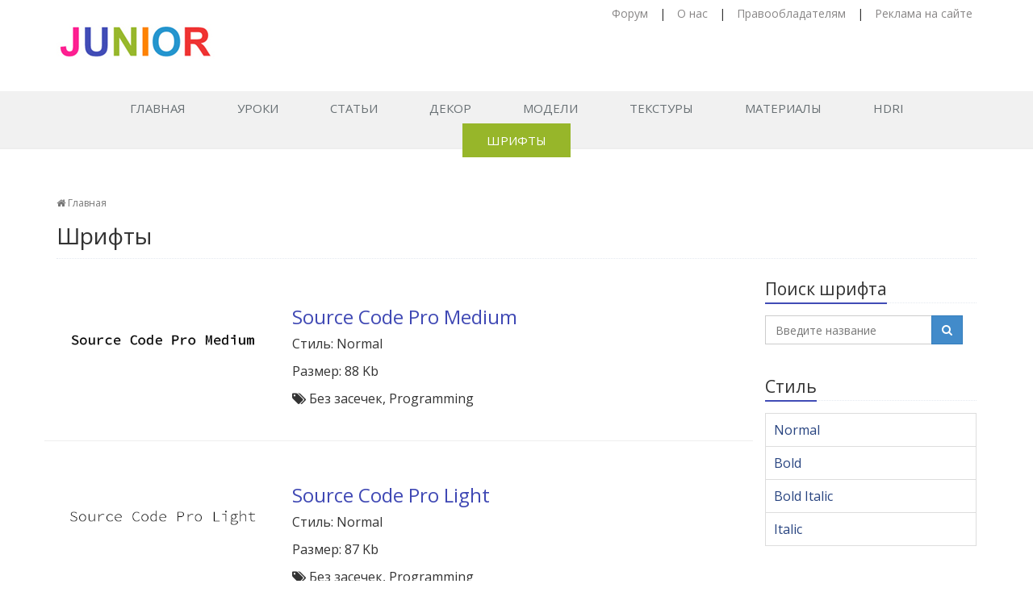

--- FILE ---
content_type: text/html; charset=UTF-8
request_url: https://junior3d.ru/fonts/?page=16
body_size: 6229
content:
<!DOCTYPE html>
<html lang="ru-RU">
<!--[if IE 7]><html class="ie7"><![endif]-->
<!--[if IE 8]><html class="ie8"><![endif]-->
<!--[if IE 9]><html class="ie9"><![endif]-->
<head>
	<link rel="stylesheet" type="text/css" href="/wp-content/themes/3d/assets/plugins/bootstrap/css/bootstrap.min.css" />
<link rel="stylesheet" type="text/css" href="/wp-content/themes/3d/assets/css/style.css" />
<link rel="stylesheet" type="text/css" href="/wp-content/themes/3d/assets/plugins/font-awesome/css/font-awesome.min.css" />
<link rel="stylesheet" type="text/css" href="/wp-content/themes/3d/assets/css/pages/blog_magazine.css" />
<link rel="stylesheet" type="text/css" href="/wp-content/themes/3d/assets/css/pages/blog.css" />
<link rel="stylesheet" type="text/css" href="/wp-content/themes/3d/assets/css/pages/page_404_error.css" />
<link rel="stylesheet" type="text/css" href="/wp-content/themes/3d/style.css" />
<script type="text/javascript" src="/fonts/assets/a72f4c3/jquery.min.js"></script>
<script type="text/javascript" src="/fonts/assets/a72f4c3/jui/js/jquery-ui.min.js"></script>
<script type="text/javascript" src="/fonts/bootstrap/js/bootstrap.js"></script>
<script type="text/javascript" src="/fonts/js/jquery.raty-fa.js"></script>
<script type="text/javascript" src="/fonts/js/back-to-top.js"></script>
<script type="text/javascript" src="/fonts/js/custom.js"></script>
<title>Большая онлайн библиотека шрифтов — Junior3d.ru</title>

	<!-- Meta -->
    <meta charset="UTF-8">
    <meta name="viewport" content="width=device-width, initial-scale=1">

    <!-- Favicon -->
    <link href="/favicon.ico" rel="icon" type="image/x-icon"/>
    <link href="/favicon.ico" rel="shortcut icon" type="image/x-icon"/>

    <meta name="description" content="В нашей коллекции можно скачать бесплатно больше 9000 шрифтов. Для удобной навигации шрифты разбиты по тегам, авторам и стилям">

		<meta name="robots" content="noindex">
	
	
	

	    <script src='https://www.google.com/recaptcha/api.js'></script>

<!-- Yandex.RTB -->
<script>window.yaContextCb=window.yaContextCb||[]</script>
<script src="https://yandex.ru/ads/system/context.js" async></script>
</head>

<body class="home">
	<div class="wrapper">
		
<div class="header header-v4 header-sticky">
    <div class="topbar-v1">
        <div class="container">
            <div class="row">
                <div class="col-md-6 logo"><a href="/" title="Лого junior3d.ru"> <img id="logo-header"
                                                                                      src="/wp-content/themes/3d/assets/images/logo-bun.jpg"
                                                                                      alt="junior3d.ru"> </a></div>
                <nav class="col-md-6 text-right top-menu">
                    <ul class="list-inline top-v1-data">
                        <li><a href="http://forum.junior3d.ru/" title="Наш форум" target="_blank"> Форум </a></li>
                        <li>|</li>
                        <li><a href="/about-us.html" title="О сайте"> О нас </a></li>
                        <li>|</li>
                        <li><a href="/dljaPravoobladatelej.html" title="Права на контент"> Правообладателям </a></li>
                        <li>|</li>
                        <li><a href="/reklamaNaSajte.html" title="Купить рекламу на сайте"> Реклама на сайте </a></li>
                    </ul>
                </nav>
            </div>
        </div>
    </div>

    <div class="navbar navbar-default mega-menu" role="navigation">
        <div class="container">
            <div class="navbar-header">
                <button type="button" class="navbar-toggle cc-keyColor" data-toggle="collapse"
                        data-target=".navbar-responsive-collapse"><span class="sr-only">Навигация</span> <span
                            class="fa fa-bars"></span></button>
                <a href="" rel="home"> </a></div>
            <div class="collapse navbar-collapse navbar-responsive-collapse">
                <ul id="menu-top_main_menu" class="nav navbar-nav">
                    <li class="header-main menu-item menu-item-type-custom menu-item-object-custom">
                        <a href="/">Главная</a></li>
                    <li class="header-lesson menu-item menu-item-type-taxonomy menu-item-object-category"><a
                                title="Перейти к урокам" href="/lessons.html">Уроки</a></li>

                    <li class="header-article menu-item menu-item-type-taxonomy menu-item-object-category"><a
                                href="/article.html">Статьи</a></li>
                    <li class="header-video menu-item menu-item-type-custom menu-item-object-custom"><a
                                title="Декор и интерьер" href="/dekor.html">Декор</a></li>
                    <li class="header-models menu-item menu-item-type-post_type menu-item-object-page"><a
                                title="Модели для 3D-max" href="/models.html">Модели</a></li>
                    <li class="header-texture menu-item menu-item-type-post_type menu-item-object-page"><a
                                href="/texture.html">Текстуры</a></li>
                    <li class="header-materials menu-item menu-item-type-post_type menu-item-object-page"><a
                                title="Материалы для 3d max" href="/materials.html">Материалы</a></li>
                    <li class="header-hdri menu-item menu-item-type-post_type menu-item-object-page"><a
                                title="HDRI карты" href="/HDRI.html">HDRI</a></li>
                    <li class="header-video menu-item menu-item-type-taxonomy menu-item-object-category current-menu-item current_page_item active"><a
                                title="Коллеция шрифтов" href="/fonts/">Шрифты</a></li>

                </ul>
            </div>
        </div>
    </div>
</div>

        <div class="content">
		<main class="container">
    <div class="headline">
        <nav class="breadcrumbs">
            <ul class="breadcrumb">
                <li class="level-1 top"><a href="/"><i class="fa fa-home"></i> Главная</a></li>
            </ul>
        </nav>

        <h1>Шрифты</h1>
    </div>



    <div class="row list-posts"><div class="col-md-9 md-margin-bottom-40" data-role="lazyload">


		    <div id="yw0" class="list-view">

<div class="items">


<a href="/fonts/source-code-pro-medium.html" class="post-block" title="Шрифт Source Code Pro Medium">
    <div class="row thumbnail-style">

        <div class="col-md-4">
            <img width="300" height="119" src="/fonts/cdn/5/26/1601706024yj.png" alt="Шрифт Source Code Pro Medium">
        </div>

        <div class="col-md-8">
            <div class="main-header">
                Source Code Pro Medium            </div>

            <p>Стиль: Normal</p>
            <p>Размер: 88 Kb</p>

            <p><i class="fa fa-tags"></i> Без засечек, Programming</p>
        </div>



    </div>
</a>

<a href="/fonts/source-code-pro-light.html" class="post-block" title="Шрифт Source Code Pro Light">
    <div class="row thumbnail-style">

        <div class="col-md-4">
            <img width="300" height="119" src="/fonts/cdn/1/09/16017060243a.png" alt="Шрифт Source Code Pro Light">
        </div>

        <div class="col-md-8">
            <div class="main-header">
                Source Code Pro Light            </div>

            <p>Стиль: Normal</p>
            <p>Размер: 87 Kb</p>

            <p><i class="fa fa-tags"></i> Без засечек, Programming</p>
        </div>



    </div>
</a>

<a href="/fonts/source-code-pro-extralight.html" class="post-block" title="Шрифт Source Code Pro ExtraLight">
    <div class="row thumbnail-style">

        <div class="col-md-4">
            <img width="300" height="119" src="/fonts/cdn/4/19/1601706024fv.png" alt="Шрифт Source Code Pro ExtraLight">
        </div>

        <div class="col-md-8">
            <div class="main-header">
                Source Code Pro ExtraLight            </div>

            <p>Стиль: Normal</p>
            <p>Размер: 84 Kb</p>

            <p><i class="fa fa-tags"></i> Без засечек, Programming</p>
        </div>



    </div>
</a>

<a href="/fonts/source-code-pro-bold.html" class="post-block" title="Шрифт Source Code Pro Bold">
    <div class="row thumbnail-style">

        <div class="col-md-4">
            <img width="300" height="119" src="/fonts/cdn/8/38/16017060230z.png" alt="Шрифт Source Code Pro Bold">
        </div>

        <div class="col-md-8">
            <div class="main-header">
                Source Code Pro Bold            </div>

            <p>Стиль: Bold</p>
            <p>Размер: 91 Kb</p>

            <p><i class="fa fa-tags"></i> Без засечек, Programming</p>
        </div>



    </div>
</a>

<a href="/fonts/source-code-pro-black.html" class="post-block" title="Шрифт Source Code Pro Black">
    <div class="row thumbnail-style">

        <div class="col-md-4">
            <img width="300" height="119" src="/fonts/cdn/7/14/1601706023b7.png" alt="Шрифт Source Code Pro Black">
        </div>

        <div class="col-md-8">
            <div class="main-header">
                Source Code Pro Black            </div>

            <p>Стиль: Normal</p>
            <p>Размер: 87 Kb</p>

            <p><i class="fa fa-tags"></i> Без засечек, Programming</p>
        </div>



    </div>
</a>

<a href="/fonts/sorts-mill-goudy.html" class="post-block" title="Шрифт Sorts Mill Goudy">
    <div class="row thumbnail-style">

        <div class="col-md-4">
            <img width="300" height="119" src="/fonts/cdn/6/11/1601706023kv.png" alt="Шрифт Sorts Mill Goudy">
        </div>

        <div class="col-md-8">
            <div class="main-header">
                Sorts Mill Goudy            </div>

            <p>Стиль: Normal</p>
            <p>Размер: 130 Kb</p>

            <p><i class="fa fa-tags"></i> Paragraph, С засечками, Classical</p>
        </div>



    </div>
</a>

<a href="/fonts/sorts-mill-goudy-italic.html" class="post-block" title="Шрифт Sorts Mill Goudy Italic">
    <div class="row thumbnail-style">

        <div class="col-md-4">
            <img width="300" height="119" src="/fonts/cdn/6/14/1601706022rm.png" alt="Шрифт Sorts Mill Goudy Italic">
        </div>

        <div class="col-md-8">
            <div class="main-header">
                Sorts Mill Goudy Italic            </div>

            <p>Стиль: Italic</p>
            <p>Размер: 111 Kb</p>

            <p><i class="fa fa-tags"></i> Paragraph, С засечками, Classical</p>
        </div>



    </div>
</a>

<a href="/fonts/sonsie-one.html" class="post-block" title="Шрифт Sonsie One">
    <div class="row thumbnail-style">

        <div class="col-md-4">
            <img width="300" height="119" src="/fonts/cdn/7/96/16017060213s.png" alt="Шрифт Sonsie One">
        </div>

        <div class="col-md-8">
            <div class="main-header">
                Sonsie One            </div>

            <p>Стиль: Normal</p>
            <p>Размер: 47 Kb</p>

            <p><i class="fa fa-tags"></i> Ретро, Flowing</p>
        </div>



    </div>
</a>

<a href="/fonts/soft-sugar-fade.html" class="post-block" title="Шрифт Soft Sugar [fade]">
    <div class="row thumbnail-style">

        <div class="col-md-4">
            <img width="300" height="119" src="/fonts/cdn/5/92/1601706021rn.png" alt="Шрифт Soft Sugar [fade]">
        </div>

        <div class="col-md-8">
            <div class="main-header">
                Soft Sugar [fade]            </div>

            <p>Стиль: Normal</p>
            <p>Размер: 47 Kb</p>

            <p><i class="fa fa-tags"></i> Рукописные, Distressed, Grunge, Rough, Brush, Brushed, Textured, Paint</p>
        </div>



    </div>
</a>

<a href="/fonts/sofia.html" class="post-block" title="Шрифт Sofia">
    <div class="row thumbnail-style">

        <div class="col-md-4">
            <img width="300" height="119" src="/fonts/cdn/3/91/16017060216z.png" alt="Шрифт Sofia">
        </div>

        <div class="col-md-8">
            <div class="main-header">
                Sofia            </div>

            <p>Стиль: Normal</p>
            <p>Размер: 24 Kb</p>

            <p><i class="fa fa-tags"></i> Casual, Brushed Script</p>
        </div>



    </div>
</a>

<a href="/fonts/sofadi-one.html" class="post-block" title="Шрифт Sofadi One">
    <div class="row thumbnail-style">

        <div class="col-md-4">
            <img width="300" height="119" src="/fonts/cdn/7/62/16017060212h.png" alt="Шрифт Sofadi One">
        </div>

        <div class="col-md-8">
            <div class="main-header">
                Sofadi One            </div>

            <p>Стиль: Normal</p>
            <p>Размер: 52 Kb</p>

            <p><i class="fa fa-tags"></i> Декоративные, Без засечек, Headings, Medieval, Geometric</p>
        </div>



    </div>
</a>

<a href="/fonts/snippet.html" class="post-block" title="Шрифт Snippet">
    <div class="row thumbnail-style">

        <div class="col-md-4">
            <img width="300" height="119" src="/fonts/cdn/4/66/1601706020mf.png" alt="Шрифт Snippet">
        </div>

        <div class="col-md-8">
            <div class="main-header">
                Snippet            </div>

            <p>Стиль: Normal</p>
            <p>Размер: 27 Kb</p>

            <p><i class="fa fa-tags"></i> </p>
        </div>



    </div>
</a>

<a href="/fonts/sniglet-regular.html" class="post-block" title="Шрифт Sniglet Regular">
    <div class="row thumbnail-style">

        <div class="col-md-4">
            <img width="300" height="119" src="/fonts/cdn/7/48/1601706020ti.png" alt="Шрифт Sniglet Regular">
        </div>

        <div class="col-md-8">
            <div class="main-header">
                Sniglet Regular            </div>

            <p>Стиль: Normal</p>
            <p>Размер: 29 Kb</p>

            <p><i class="fa fa-tags"></i> Casual, Childish, Humorous, Fat, Cute, Rounded</p>
        </div>



    </div>
</a>

<a href="/fonts/sniglet-extrabold.html" class="post-block" title="Шрифт Sniglet ExtraBold">
    <div class="row thumbnail-style">

        <div class="col-md-4">
            <img width="300" height="119" src="/fonts/cdn/2/46/1601706020jj.png" alt="Шрифт Sniglet ExtraBold">
        </div>

        <div class="col-md-8">
            <div class="main-header">
                Sniglet ExtraBold            </div>

            <p>Стиль: Normal</p>
            <p>Размер: 24 Kb</p>

            <p><i class="fa fa-tags"></i> Casual, Childish, Humorous, Fat, Cute, Rounded</p>
        </div>



    </div>
</a>

<a href="/fonts/smokum.html" class="post-block" title="Шрифт Smokum">
    <div class="row thumbnail-style">

        <div class="col-md-4">
            <img width="300" height="119" src="/fonts/cdn/5/28/1601706019ep.png" alt="Шрифт Smokum">
        </div>

        <div class="col-md-8">
            <div class="main-header">
                Smokum            </div>

            <p>Стиль: Normal</p>
            <p>Размер: 63 Kb</p>

            <p><i class="fa fa-tags"></i> Western, Serif, Slab, Condensed</p>
        </div>



    </div>
</a></div>
<div class="text-center"><ul class="pagination" id="yw1"><li class="first"><a href="/fonts/"><<</a></li>
<li class="previous"><a href="/fonts/?page=15"><</a></li>
<li class="page"><a href="/fonts/?page=11">11</a></li>
<li class="page"><a href="/fonts/?page=12">12</a></li>
<li class="page"><a href="/fonts/?page=13">13</a></li>
<li class="page"><a href="/fonts/?page=14">14</a></li>
<li class="page"><a href="/fonts/?page=15">15</a></li>
<li class="page active"><a href="/fonts/?page=16">16</a></li>
<li class="page"><a href="/fonts/?page=17">17</a></li>
<li class="page"><a href="/fonts/?page=18">18</a></li>
<li class="page"><a href="/fonts/?page=19">19</a></li>
<li class="page"><a href="/fonts/?page=20">20</a></li>
<li class=""><a href="/fonts/?page=17">></a></li>
<li class="last"><a href="/fonts/?page=632">>></a></li></ul></div><div class="keys" style="display:none" title="/fonts/?page=16"><span>9245</span><span>9244</span><span>9243</span><span>9242</span><span>9241</span><span>9240</span><span>9239</span><span>9238</span><span>9237</span><span>9236</span><span>9235</span><span>9234</span><span>9233</span><span>9232</span><span>9231</span></div>
</div>



		    

        </div>
        <div class="col-md-3">

	        <div class="search-form margin-bottom-40">
	<div class="headline headline-md">
		<div class="h">Поиск шрифта</div>
	</div>
	<div class=" text-center">
		<form role="search" method="get" id="searchform" action="/fonts/search.html">
			<input type="text" name="q" class="form-control" placeholder="Введите название" value="">
			<span class="input-group-btn">
                            <button class="btn btn-primary" type="submit">
                                <i class="fa fa-search"></i>
                            </button>
                        </span>
		</form>
	</div>
</div>

	        <div class="font-style margin-bottom-40">
	<div class="headline headline-md">
		<div class="h">Стиль</div>
	</div>
	<ul class="list-group sidebar-nav-v1 " id="sidebar-nav">
		<li class="list-group-item header-item"><a href="/fonts/style/normal.html" title="Начертание шрифта: Normal">
                                Normal
                              </a></li><li class="list-group-item header-item"><a href="/fonts/style/bold.html" title="Начертание шрифта: Bold">
                                Bold
                              </a></li><li class="list-group-item header-item"><a href="/fonts/style/bold-italic.html" title="Начертание шрифта: Bold Italic">
                                Bold Italic
                              </a></li><li class="list-group-item header-item"><a href="/fonts/style/italic.html" title="Начертание шрифта: Italic">
                                Italic
                              </a></li>	</ul>
</div>

	        <div class="tags-fonts-list margin-bottom-50">
	<div class="headline headline-md">
		<div class="h">Теги</div>
	</div>
		<ul class="list-inline tags-v2">
		<li><a href="/fonts/tag/latinskie.html" title="Открыть по тегу: Латинские">Латинские</a></li><li><a href="/fonts/tag/kirillicheskie.html" title="Открыть по тегу: Кириллические">Кириллические</a></li><li><a href="/fonts/tag/russkie.html" title="Открыть по тегу: Русские">Русские</a></li><li><a href="/fonts/tag/dekorativnye.html" title="Открыть по тегу: Декоративные">Декоративные</a></li><li><a href="/fonts/tag/bez-zasechek.html" title="Открыть по тегу: Без засечек">Без засечек</a></li><li><a href="/fonts/tag/s-zasechkami.html" title="Открыть по тегу: С засечками">С засечками</a></li><li><a href="/fonts/tag/besplatnye.html" title="Открыть по тегу: Бесплатные">Бесплатные</a></li><li><a href="/fonts/tag/paragraph.html" title="Открыть по тегу: Paragraph">Paragraph</a></li><li><a href="/fonts/tag/rukopisnye.html" title="Открыть по тегу: Рукописные">Рукописные</a></li><li><a href="/fonts/tag/hudojestvennye.html" title="Открыть по тегу: Художественные">Художественные</a></li><li><a href="/fonts/tag/oblique.html" title="Открыть по тегу: Oblique">Oblique</a></li><li><a href="/fonts/tag/3d.html" title="Открыть по тегу: 3D">3D</a></li><li><a href="/fonts/tag/headings.html" title="Открыть по тегу: Headings">Headings</a></li><li><a href="/fonts/tag/komicheskie.html" title="Открыть по тегу: Комические">Комические</a></li><li><a href="/fonts/tag/konturnye.html" title="Открыть по тегу: Контурные">Контурные</a></li><li><a href="/fonts/tag/kompyuternye.html" title="Открыть по тегу: Компьютерные">Компьютерные</a></li><li><a href="/fonts/tag/drugie.html" title="Открыть по тегу: Другие">Другие</a></li><li><a href="/fonts/tag/bukvica.html" title="Открыть по тегу: Буквица">Буквица</a></li><li><a href="/fonts/tag/shrifty-iz-filmov.html" title="Открыть по тегу: Шрифты из фильмов">Шрифты из фильмов</a></li><li><a href="/fonts/tag/ujasnye.html" title="Открыть по тегу: Ужасные">Ужасные</a></li><li><a href="/fonts/tag/lcd.html" title="Открыть по тегу: LCD">LCD</a></li><li><a href="/fonts/tag/alternativnye.html" title="Открыть по тегу: Альтернативные">Альтернативные</a></li><li><a href="/fonts/tag/casual.html" title="Открыть по тегу: Casual">Casual</a></li><li><a href="/fonts/tag/retro.html" title="Открыть по тегу: Ретро">Ретро</a></li><li><a href="/fonts/tag/vintajnye.html" title="Открыть по тегу: Винтажные">Винтажные</a></li>	</ul>
	<div class="text-center button-all "><a href="/fonts/tags.html" class="" title="Открыть все теги">Все теги</a></div>
</div>

            <div class="font-style margin-bottom-40">
	<div class="headline headline-md">
		<div class="h">Авторы</div>
	</div>
	<ul class="list-group sidebar-nav-v1 " id="sidebar-nav">
		<li class="list-group-item header-item"><a href="/fonts/author/ray-larabie.html" title="Открыть шрифты автора: Ray Larabie">
                                <i class="fa fa-chevron-circle-right"></i>
                                Ray Larabie
                              </a></li><li class="list-group-item header-item"><a href="/fonts/author/shyfonts-type-foundry.html" title="Открыть шрифты автора: ShyFonts Type Foundry">
                                <i class="fa fa-chevron-circle-right"></i>
                                ShyFonts Type Foundry
                              </a></li><li class="list-group-item header-item"><a href="/fonts/author/daniel-zadorozny.html" title="Открыть шрифты автора: Daniel Zadorozny">
                                <i class="fa fa-chevron-circle-right"></i>
                                Daniel Zadorozny
                              </a></li><li class="list-group-item header-item"><a href="/fonts/author/gust-e-foundry.html" title="Открыть шрифты автора: GUST e-foundry">
                                <i class="fa fa-chevron-circle-right"></i>
                                GUST e-foundry
                              </a></li><li class="list-group-item header-item"><a href="/fonts/author/vernon-adams.html" title="Открыть шрифты автора: Vernon Adams">
                                <i class="fa fa-chevron-circle-right"></i>
                                Vernon Adams
                              </a></li><li class="list-group-item header-item"><a href="/fonts/author/gophmann-al.html" title="Открыть шрифты автора: Gophmann A.L.">
                                <i class="fa fa-chevron-circle-right"></i>
                                Gophmann A.L.
                              </a></li><li class="list-group-item header-item"><a href="/fonts/author/tom-murphy-7.html" title="Открыть шрифты автора: Tom Murphy 7">
                                <i class="fa fa-chevron-circle-right"></i>
                                Tom Murphy 7
                              </a></li><li class="list-group-item header-item"><a href="/fonts/author/natanael-gama.html" title="Открыть шрифты автора: Natanael Gama">
                                <i class="fa fa-chevron-circle-right"></i>
                                Natanael Gama
                              </a></li><li class="list-group-item header-item"><a href="/fonts/author/juan-pablo-del-peral.html" title="Открыть шрифты автора: Juan Pablo del Peral">
                                <i class="fa fa-chevron-circle-right"></i>
                                Juan Pablo del Peral
                              </a></li><li class="list-group-item header-item"><a href="/fonts/author/george-triantafyllakos.html" title="Открыть шрифты автора: George Triantafyllakos">
                                <i class="fa fa-chevron-circle-right"></i>
                                George Triantafyllakos
                              </a></li>	</ul>

	<div class="text-center button-all ">
        <a href="/fonts/authors.html" class="btn btn-default" title="Страница с авторами шрифтов">Поиск по автору</a>
    </div>
</div>

	        
<div class="margin-bottom-40 margin-top-20 ">
    <div class="headline headline-md">
        <div class="h">Модели</div>
    </div>
    <a href="/models.html" title="Бесплатные модели для 3D max"><img src="/images/collage2.jpg" width="300px"></a></div>

<div class="margin-bottom-40 margin-top-20 ">
    <div class="headline headline-md">
        <div class="h">Текстуры</div>
    </div>
    <a href="/texture.html" title="Бесплатные текстуры для 3D max"><img src="/images/collage3.jpg" width="300px"></a>
</div>

<div class="margin-bottom-40 margin-top-20 ">
    <div class="headline headline-md">
        <div class="h">Материалы</div>
    </div>
    <a href="/materials.html" title="Бесплатные материалы для 3D max"><img src="/images/collage4.jpg" width="300px"></a>
</div>

<div class="margin-bottom-40 margin-top-20">
    <div class="headline headline-md">
        <div class="h">HDRI карты</div>
    </div>
    <a href="/HDRI.html" title="Бесплатные HDRI карты для 3D max"><img src="/images/collage5.jpg" width="300px"></a>
</div>

	        <div class="margin-bottom-40 margin-top-20"><div class="headline headline-md"><div class="h">Мы в ВК</div></div><div class="vk-widget"> <script src="//vk.com/js/api/openapi.js"></script> <div id="vk_widget"><div id="vk_widget_in" style="width: 263px; height: 239.978px; background: none;"><iframe name="fXD3d69d" frameborder="0" src="https://vk.com/widget_community.php?app=0&amp;width=263px&amp;_ver=1&amp;gid=170448230&amp;mode=0&amp;color1=&amp;color2=000000&amp;color3=5A62BF&amp;class_name=&amp;height=240&amp;url=http%3A%2F%2Fjunior3d.ru%2F&amp;referrer=&amp;title=junior3d.ru%20-%20Junior3d.ru%20-%20%D0%A1%D0%B0%D0%B9%D1%82%20%D0%BE%203D&amp;174a0072aba" width="263" height="240" scrolling="no" id="vkwidget1" style="overflow: hidden; height: 239.978px;"></iframe></div></div> <script>function VK_Widget_Init() {
				setTimeout(function() {
					var vk_widget = document.getElementById('vk_widget');
					vk_widget.innerHTML = '<div id="vk_widget_in"></div>';
					VK.Widgets.Group('vk_widget_in', {
						mode: 0,
						width: vk_widget.clientWidth,
						// color1: 'FFFFFF',
						color2: '000000',
						color3: '5A62BF',
						height: 240,
					}, 170448230);
				}, 1000);
			}
			window.addEventListener('load', VK_Widget_Init, false);
			window.addEventListener('resize', VK_Widget_Init, false);</script> </div><!--— .vk-widget —--></div>

        </div>
        
        
    </div>  
    
</div>

</main>        </div>

		<footer class="footer-v1">
    <nav class="footer">
        <a href="/lessons.html" title="Перейти к Урокам">Уроки</a>
        <a href="/videoLessons.html" title="Перейти к Видео урокам">Видео уроки</a>
        <a href="/article.html" title="Перейти к статьям">Статьи</a>
        <a href="/models.html" href="/texture.html" title="Каталог текстур">Текстуры</a>
        <a href="/materials.html" title="Материалы Vray и Mental ray">Материалы</a>
        <a href="/HDRI.html" title="HDRI карты">HDRI</a>
        <a href="/fonts/" title="Библиотека шрифтов">Шрифты</a>
        <a href="/chertezhi.html" title="Векторные чертежи">Чертежи</a>
    </nav>
    <div class="copyright">
        <div class="container">
            <div class="row">
                <div class="col-md-12">
                    <div> © 2012-2020 Junior - уроки 3d max | Уроки моделирования, анимации и визуализации в 3d max
                    </div>
                </div>
            </div>
        </div>
    </div>
</footer>

    <!-- Yandex.Metrika counter --> <script type="text/javascript" > (function (d, w, c) { (w[c] = w[c] || []).push(function() { try { w.yaCounter13230853 = new Ya.Metrika({ id:13230853, clickmap:true, trackLinks:true, accurateTrackBounce:true, webvisor:true }); } catch(e) { } }); var n = d.getElementsByTagName("script")[0], s = d.createElement("script"), f = function () { n.parentNode.insertBefore(s, n); }; s.type = "text/javascript"; s.async = true; s.src = "https://cdn.jsdelivr.net/npm/yandex-metrica-watch/watch.js"; if (w.opera == "[object Opera]") { d.addEventListener("DOMContentLoaded", f, false); } else { f(); } })(document, window, "yandex_metrika_callbacks"); </script> <noscript><div><img src="https://mc.yandex.ru/watch/13230853" style="position:absolute; left:-9999px;" alt="" /></div></noscript> <!-- /Yandex.Metrika counter -->

<!-- Yandex.RTB R-A-3586684-9 -->
<script>
window.yaContextCb.push(()=>{
	Ya.Context.AdvManager.render({
		"blockId": "R-A-3586684-9",
		"type": "fullscreen",
		"platform": "desktop"
	})
})
</script>

<!-- Yandex.RTB R-A-3586684-10 -->
<script>
window.yaContextCb.push(()=>{
	Ya.Context.AdvManager.render({
		"blockId": "R-A-3586684-10",
		"type": "fullscreen",
		"platform": "touch"
	})
})
</script>


	</div>

	
	<!--[if lt IE 9]>
	<script src="/js/plugins/respond.js"></script>
	<script src="/js/plugins/html5shiv.js"></script>
	<script src="/js/plugins/placeholder-IE-fixes.js"></script>
	<![endif]-->
	
</body>
</html>


--- FILE ---
content_type: text/css
request_url: https://junior3d.ru/wp-content/themes/3d/style.css
body_size: 4540
content:
/*
Theme Name: saitama
Theme URI: https://www.communitycom.jp/saitama/
Author: Communitycom, Inc.
Author URI: http://www.communitycom.jp/
Description: Saitama is a simple WordPress theme bulit by Bootstrap. It supports tablets and smartphones in the responsive Web design. By theme customize, setting slider you can easily.
Version: 1.1.0
License: GNU General Public License v2.0
License URI: http://www.gnu.org/licenses/old-licenses/gpl-2.0.en.html
Tags: right-sidebar, custom-header, custom-menu
Text Domain: saitama
*/
body, h1, h2, h3, h4, p, div {
    font-family: 'Open Sans', sans-serif, 'Roboto';
    color: #333;
    -webkit-text-size-adjust: 100%;
    -ms-text-size-adjust:     100%;
}

body {
   color: #333;
   font-size: 16px;
   line-height: 150%;
}

img {
  max-width: 100%;
  height: auto;
}

@media print {
    a[href]:after,
    abbr[title]:after {
        content: "" !important;
    }
}

/*--------------------------------------------------------------
# Accessibility
--------------------------------------------------------------*/
/* Text meant only for screen readers. */
.screen-reader-text {
    clip: rect(1px, 1px, 1px, 1px);
    position: absolute !important;
    height: 1px;
    width: 1px;
    overflow: hidden;
}

.screen-reader-text:focus {
    background-color: #f1f1f1;
    border-radius: 3px;
    box-shadow: 0 0 2px 2px rgba(0, 0, 0, 0.6);
    clip: auto !important;
    color: #21759b;
    display: block;
    font-size: 14px;
    font-size: 0.875rem;
    font-weight: bold;
    height: auto;
    left: 5px;
    line-height: normal;
    padding: 15px 23px 14px;
    text-decoration: none;
    top: 5px;
    width: auto;
    z-index: 100000; /* Above WP toolbar. */
}

/* Do not show the outline on the skip link target. */
#content[tabindex="-1"]:focus {
    outline: 0;
}

/*--------------------------------------------------------------
# Clearings
--------------------------------------------------------------*/
.clear {
    clear: both;
    margin: 0;  
    padding: 0;
}

.clear:before,
.clear:after,
.entry-content:before,
.entry-content:after,
.comment-content:before,
.comment-content:after,
.site-header:before,
.site-header:after,
.site-content:before,
.site-content:after,
.site-footer:before,
.site-footer:after {
    content: "";
    display: table;
    table-layout: fixed;
}

.clear:after,
.entry-content:after,
.comment-content:after,
.site-header:after,
.site-content:after,
.site-footer:after {
    clear: both;
}

/*--------------------------------------------------------------
# Alignments
--------------------------------------------------------------*/
.alignnone {
    margin: 5px 0;
}

.alignright {
    float:right;
    margin: 5px 0 20px 20px;
}

.alignleft {
    float: left;
    margin: 5px 20px 20px 0;
}

.aligncenter {
    display: block;
    margin: 5px auto;
}

/*--------------------------------------------------------------
## Asides
--------------------------------------------------------------*/
.blog .format-aside .entry-title,
.archive .format-aside .entry-title {
    display: none;
}

/*--------------------------------------------------------------
## Comments
--------------------------------------------------------------*/
.comment-content a {
    word-wrap: break-word;
}

.bypostauthor {
    display: block;
}

/*--------------------------------------------------------------
# Infinite scroll
--------------------------------------------------------------*/
/* Globally hidden elements when Infinite Scroll is supported and in use. */
.infinite-scroll .posts-navigation, /* Older / Newer Posts Navigation (always hidden) */
.infinite-scroll.neverending .site-footer { /* Theme Footer (when set to scrolling) */
    display: none;
}

/* When Infinite Scroll has reached its end we need to re-display elements that were hidden (via .neverending) before. */
.infinity-end.neverending .site-footer {
    display: block;
}

/*--------------------------------------------------------------
# Media
--------------------------------------------------------------*/
.page-content .wp-smiley,
.entry-content .wp-smiley,
.comment-content .wp-smiley {
    border: none;
    margin-bottom: 0;
    margin-top: 0;
    padding: 0;
}

/* Make sure embeds and iframes fit their containers. */
embed,
iframe,
object {
    max-width: 100%;
}

/*--------------------------------------------------------------
## Captions
--------------------------------------------------------------*/
.wp-caption {
    max-width: 96%;
    padding: 10px;
    background: #eee;
    border: 1px solid #ddd;
}

.wp-caption img {
    width: auto;
    max-width: 98.5%;
    height: auto;
    margin: 0;
    padding: 0;
    border: 0 none;
}

.wp-caption p.wp-caption-text {
    margin: 0;
    padding: 5px 0;
}

/*--------------------------------------------------------------
## Galleries
--------------------------------------------------------------*/
.gallery {
    margin-bottom: 1.5em;
}

.gallery-item {
    display: inline-block;
    text-align: center;
    vertical-align: top;
    width: 100%;
}

.gallery-columns-2 .gallery-item {
    max-width: 50%;
}

.gallery-columns-3 .gallery-item {
    max-width: 33.33%;
}

.gallery-columns-4 .gallery-item {
    max-width: 25%;
}

.gallery-columns-5 .gallery-item {
    max-width: 20%;
}

.gallery-columns-6 .gallery-item {
    max-width: 16.66%;
}

.gallery-columns-7 .gallery-item {
    max-width: 14.28%;
}

.gallery-columns-8 .gallery-item {
    max-width: 12.5%;
}

.gallery-columns-9 .gallery-item {
    max-width: 11.11%;
}

.gallery-caption {
    display: block;
}




a:hover img {
    filter: alpha(opacity=70);
    -ms-filter: "alpha(opacity=70)";
    opacity: 0.7;
}

.form-control {
    width: 60% !important;
    height: 36px;
}

.frontbox {
    margin-bottom: 30px;
}

.link-list a {
    font-size: 16px;
}

#logo-header {
    width: auto;
    max-height: 50px;
}

.navbar-header a #title-header {
    line-height: 1.8em;
    color: #687074;
    font-size: 2em;
}

.navbar-header a:hover {
    text-decoration: none;
}

.widget-area select {
    max-width: 100%;
}

.footer-v1 div {
    color: #eee;
}
.footer-v1 ul {
    padding-left: 0;
    list-style: none;
}
.footer-v1 li,
.footer-v1 li a {
    color: #eee;
}
.footer-v1 .list-group-item {
    padding: 8px 0;
    background-color: inherit;
    border: none;
    border-top: 1px solid #353535;
}
.footer-v1 .list-group-item:first-child {
    padding: 0;
    border-top:none;
}
.footer-v1 .blog-tags a {
    background-color: inherit;
}
.footer-v1 .blog-tags a:before {
    color: inherit;
}

.footer-v1 .copyright {
    text-align: center;
}

.footer-v1 .copyright div {
    font-size: 0.9em;
    color: #aaa;
}

.sticky {
    display: block;
    overflow: hidden;
    padding: 1em;
    background-color: #f5f5f5;
}

.bypostauthor {
    color: #464646;
}

.screen-reader-text {
    display: none;
}

.widget-area .input-group {
    display: block;
}

.form-control {
    width: calc( 100% - 55px ) !important;
}

@media ( min-width: 992px ) {
    #front-news .magazine-news-img {
        max-height: 150px;
    }
}

.tags-v2 li {
    border: 1px solid #284480;
    margin: 4px 3px;
}
.search-form .input-group-btn {
    text-align: left;
}
.search-form .input-group-btn button {
    height: 36px;
}
.search-form .form-control {
    width: 80%;
    float: left;
}
.button-all {
    text-decoration:underline;
    margin-top: -10px;
}
.search-fonts-block  input {
width: 100%!important;
}
.external-url {
    color: #005DA2;
}
.external-url:hover {
    text-decoration: underline;
    cursor: pointer;
}
.shared-block {
    margin: 20px 0;
}
.shared-block .ya-share2 {
    float: left;
}
.shared-block .like {
    margin-top: -12px;
    background-image: url(/fonts/img/like.png);
    width: 169px;
    height: 40px;
    display: inline-block;
    margin-left: 5px;
}
.shared-block .header-block, .font-open-rating .header-block {
    color: #585f69;
    font-family: 'Open Sans', sans-serif, 'Roboto';
    color: #333;
    line-height: 33px;
    margin-top: 5px;
   /* margin-bottom: 10px;*/
    text-shadow: none;
    font-weight: normal;
}
.font-open-rating {
	margin-top:10px;
}
.font-open-rating .r-label {
	display:block;
}
.font-open-rating .fa {
    font-size: 27px;
	color:#FC8502;
}
.shared-block .ya-share2__icon {
    margin: 0!important;
}
.font-comments textarea {
	width:100%!important;
}
.form-comments .form-group {
	margin-bottom: 10px;
}
.testimonials .testimonial-info em { 
	display:inline;
}
.btn-u.btn-u-green {
    background: none;
    height: 80px;
    color: #424CB9;
    border: 3px solid #424CB9;
    padding: 25px 25px;
	font-size: 30px;
}
.btn-u.btn-u-green:hover, .btn-u.btn-u-green:active, .btn-u.btn-u-green:focus {
	color:#fff;
	background: #424CB9;
}
@media (max-width: 1024px) {
	.font-open-rating {
		margin-bottom: 10px;
	}
	.shared-block {
		text-align: center;
	}
	.shared-block .ya-share2 {
		float:none;
	}
}

.post__table {
	overflow: auto;
	max-width: 100%;
	margin: 26px 0;

	-webkit-overflow-scrolling: touch;
}

.post table {
	width: 100%;
	border-collapse: separate;
}

.post th,
.post td {
	padding: 9px 20px 10px 0;
	text-align: center;
	vertical-align: middle;
}

.post th:first-child,
.post td:first-child {
	padding-left: 20px;
	text-align: left;
}

.post th {
	/*color: #FFF;
	background: #21202E;*/
	color: #000; 
    background: #F1F1F1;
}

.post th:first-child {
	border-radius: 5px 0 0 0;
}

.post th:last-child {
	border-radius: 0 5px 0 0;
}

.post tr:nth-child(even) td {
	background: #F1F3F7;
}

.post tr:nth-child(even) td:first-child {
	border-radius: 5px 0 0 5px;
}

.post tr:nth-child(even) td:last-child {
	border-radius: 0 5px 5px 0;
}

.post tr:nth-child(2) td:first-child {
	border-radius: 0 0 0 5px;
}

.post tr:nth-child(2) td:last-child {
	border-radius: 0 0 5px 0;
}

.post img {
	max-width: 100%;
	height: auto;
	border-radius: 10px;
}
.aligncenter {
    display: block!important;
    margin: 8px auto!important;
}
.alignnone {
    margin: 5px 0;
}
.alignright {
    float:right!important;
    margin: 5px 0 20px 20px;
}
.alignleft {
    float: left!important;
    margin: 5px 20px 20px 0;
}

.post a {
	text-decoration: underline;
}

.post a:hover {
	text-decoration: none;
	color: #21202E;
}

.post p {
	margin: 0 0 23px;
}

.post h2,
.post h3,
.post h4,
.post h5,
.post h6 {
	margin: 30px 0 23px;
	font-size: 27px;
	font-weight: 500;
	line-height: 1.215;
}

.post h2:first-child,
.post h3:first-child,
.post h4:first-child,
.post h5:first-child,
.post h6:first-child {
	margin-top: 0;
}

.post h3 {
	font-size: 26px;
}

.post h4 {
	font-size: 24px;
}

.post h5 {
	font-size: 22px;
}

.post h6 {
	font-size: 20px;
}

.post li {
	margin: 0 0 9px;
	list-style: none;
}

.post li ul,
.post li ol {
	margin-top: 9px;
	margin-bottom: 0;
}

.post ul {
	margin: 0 0 23px 15px;
	padding: 0 0 0 40px;
}
.post ul > li {
	position: relative;
}

.post ul > li:before {
	content: '';
	position: absolute;
	top: 5px;
	left: -35px;
	width: 11px;
	height: 11px;
	border: 2px solid #97B62A;
	border-radius: 50%;
}

.post ol {
	counter-reset: li;
	margin: 0 0 23px;
	padding: 0 0 0 40px;
}

.post ol > li {
	position: relative;
}

.post ol > li:before {
	content: counters(li, '.');
	counter-increment: li;
	position: absolute;
	top: -2px;
	left: -36px;
	width: 23px;
	height: 23px;
	text-align: center;
	letter-spacing: -.5px;
	color: #FFF;
	border-radius: 50%;
	background: #97B62A;
	font-size: 12px;
	font-weight: bold;
	line-height: 23px;
}


#toc_container {
	margin: 30px 0;
	padding: 22px 30px 24px;
	border-radius: 5px;
	background: #E6E6E6;
}

#toc_container .toc_title {
	margin: 0 0 11px;
	font-size: 20px;
	font-weight: 600;
}

#toc_container ul {
	margin-bottom: 0;
}

#toc_container ul ul {
	margin-top: 9px;
	margin-left: -20px;
}

#toc_container li {
	margin: 0;
}

#toc_container li:before {
	top: 6px;
	left: -28px;
	width: 8px;
	height: 8px;
	border: none;
	border-radius: 50%;
	/*background: #21202E;*/
}

#toc_container li + li {
	margin: 9px 0 0;
}

#toc_container li li:before {
	left: -10px;
}
#toc_container {
	width: auto;
	display: table;
}
#toc_container a {
	color: #21202E;
}
.post ul.toc_list {
	margin: 0 0 23px 0;
}
.post #toc_container {
	position: relative;
	width: 100% !important;
	padding: 19px 30px 26px;
	border-radius: 10px;
	background: #F6F7FA;
}

.post #toc_container.contracted {
	padding-bottom: 10px;
}

.post #toc_container .toc_title {
	/*margin: 0 110px 12px 0;*/
	font-size: 24px;
	font-weight: 500;
}

.post #toc_container .toc_toggle {
	position: absolute;
	/*top: 27px;*/
	right: 30px;
	font-size: 0;
}

.post #toc_container .toc_toggle a {
	padding: 5px 10px 6px;
	transition: .2s;
	text-decoration: none;
	color: #fff;
	border-radius: 13px;
	background: #21202E;
	font-size: 12px;
	font-weight: normal;
}

.post #toc_container .toc_toggle a:hover,
.post #toc_container .toc_toggle a:focus {
	color: #FFF;
	background: #97B62A;
}

.post #toc_container ul {
	margin: 0 0 0 -10px;
	font-size: 16px;
	font-weight: 500;
}

.post #toc_container ul ul {
	margin-top: 9px;
	padding-left: 30px;
}

.post #toc_container li {
	margin: 0;
}

.post #toc_container li::before {
	left: -30px;
}

.post #toc_container li li::before {
	top: 8px;
	left: -20px;
	width: 8px;
	height: 11px;
	/*background: url("[data-uri]");*/
}

.post #toc_container li + li {
	margin: 9px 0 0;
}

.post #toc_container a {
	text-decoration: none;
}

.post #toc_container a:hover,
.post #toc_container a:focus {
	color: #363A52;
}

@media screen and (max-width: 479px) {
	#toc_container p.toc_title {
		text-align: left;
	}
}
.total-kurs-table th {
	font-size: 14px;
    
}
.kurs-table th {
	color: #000; 
    background: #fff;
}
.kurs-table tr:nth-child(even) td {
    background: #fff;
}
.tag-box-v2 {
    border: solid 1px #eee;
	margin-bottom: 40px;
}
.post img {
padding: 15px 0;
}
@media screen and (max-width: 1025px) {
    .responsive-table {
        width: 100%;
        margin-bottom: 15px;
        overflow-y: hidden;
    }


}


--- FILE ---
content_type: text/css
request_url: https://junior3d.ru/wp-content/themes/3d/assets/css/ie8.css
body_size: 653
content:
/*Header Fixed
------------------------------------*/
.ie8 .header-fixed .header.header-fixed-shrink {
	background: #fff;
}

/*Blog Latest Tweets
------------------------------------*/
.ie8 .blog-twitter .blog-twitter-inner:after,
.ie8 .blog-twitter .blog-twitter-inner:before {
	border: none;
}

.ie8 .our-clients img {
	width: 100%;
	height: 100px;
	vertical-align: inherit;
}

.ie8 .our-clients .img-hover {
	display: none;
}

/*Pricing Stickers*/
.ie8 .sticker-left {
	width: 90px;
	text-align: right;
	background: #72c02c;
}

.ie8 .sticker-right {
	width: 100px;
	text-align: left;
	background: #e74c3c;
}

/*Easy Block*/
.ie8 .easy-bg-v2 {
	width: 75px;
	text-align: left;
}

.ie8 .rgba-red {background: #e74c3c;}
.ie8 .rgba-blue {background: #3498db;}
.ie8 .rgba-default {background: #72c02c;}
.ie8 .rgba-purple {background: #9b6bcc;}
.ie8 .rgba-aqua {background: #27d7e7;}
.ie8 .rgba-yellow {background: #f1c40f;}

/*Sky-Forms*/
.ie8 .sky-form .icon-append {
	right: 5px !important;
	padding-left: 0;
}

/*Background Opacity*/
.ie8 .service-block-v2 .service-block-in {
	background: url(../img/transparent/white.png) repeat;
}

.ie8 .job-img .job-banner, 
.ie8 .job-img .job-img-inputs,
.ie8 .parallax-team:before, 
.ie8 .image-block .company-description,
.ie8 .search-block:before,
.ie8 .parallax-counter .counters,
.ie8 .carousel-v1 .carousel-caption {
	background: url(../img/transparent/black.png) repeat;	
}

--- FILE ---
content_type: text/css
request_url: https://junior3d.ru/wp-content/themes/3d/assets/css/headers/header-v1.css
body_size: 4276
content:
/*Top Bar v1 (login, search etc.)
------------------------------------*/
.header-v1 .topbar-v1 {
	background: #fdfdfd;
	border-top: solid 1px #f0f0f0;
	border-bottom: solid 1px #f0f0f0;
}

/*Top Contacts*/
.header-v1 .topbar-v1 ul {
	margin: 0;
}

.header-v1 .topbar-v1 .top-v1-contacts li {
	color: #666;
	padding: 5px 0;
	font-size: 12px;
	margin-right: 15px;
	display: inline-block;
}

.header-v1 .topbar-v1 .top-v1-contacts i {
	color: #999;
	font-size: 13px;
	margin-right: 3px;
}

/*Top Data*/
.header-v1 .topbar-v1 .top-v1-data {
	text-align: right;
}

.header-v1 .topbar-v1 .top-v1-data li {
	padding: 5px 11px;
	margin-left: -4px;
	display: inline-block;	
	border-right: solid 1px #eee;
}

.header-v1 .topbar-v1 .top-v1-data li:first-child {
	margin-left: 0;
	border-left: solid 1px #eee;
}

.header-v1 .topbar-v1 .top-v1-data li a {
	font-size: 12px; 
}

.header-v1 .topbar-v1 .top-v1-data li a:hover {
	text-decoration: none;
}

.header-v1 .topbar-v1 .top-v1-data li i {
	color: #777;
	font-size: 13px;
}

.header-v1 .topbar-v1 .top-v1-data li a:hover i {
	color: #72c02c;
}

/*Responsive Topbar v1*/
@media (max-width: 991px) {
	.header-v1 .topbar-v1 ul {
		text-align: center !important;
	}

	.header-v1 .topbar-v1 .top-v1-contacts {
		margin: 10px 0;
	}

	.header-v1 .topbar-v1 .top-v1-data li {
		top: 1px;
		padding: 6px 16px;
		margin-left: -5px;
		position: relative;
		border: solid 1px #eee;
	}		
}

/*Header v1
------------------------------------*/
.header-v1 {
	z-index: 99;
	position: relative;
}

.header-v1 .navbar {
	margin: 0;
}

.header-v1 .navbar-default {
	border: none;
	background: none;
}

/*Navbar Header*/
.header-v1 .navbar-header {
	margin: 10px 0;
}

/*Navbar Brand*/
.header-v1 .navbar-brand { 
	z-index: 1;
	position: relative;
}

@media (max-width: 768px) {
	.header-v1 .navbar-brand {
		padding-left: 0;
	}
}

@media (max-width: 991px) {
	.header-v1 .navbar-brand {
		margin-top: -10px;
	}
}

@media (min-width: 992px) {
	.header-v1 .navbar-brand {
		margin-top: -4px;
	}
}

/*Navbar Toggle*/
.header-v1 .navbar-default .navbar-toggle {
	border-color: #5fb611;
}

@media (max-width: 768px) {
	.header-v1 .navbar-default .navbar-toggle {
		margin-right: 0;
	}
}

.header-v1 .navbar-default .navbar-toggle .fa {
	color: #fff;
	font-size: 19px;
}

.header-v1 .navbar-toggle,
.header-v1 .navbar-default .navbar-toggle:hover, 
.header-v1 .navbar-default .navbar-toggle:focus {
	background: #72c02c;
	padding: 6px 10px 2px;
}

.header-v1 .navbar-toggle:hover {
	background: #5fb611 !important;
}

/*Navbar Collapse*/
.header-v1 .navbar-collapse {
	position: relative;
}

/*Navbar Menu*/
@media (min-width: 992px) {
	.header-v1 .navbar-default .navbar-nav {
		margin-top: -6px;
	}
}

.header-v1 .navbar-default .navbar-nav > li > a {
	color: #687074;
	font-size: 15px;
	font-weight: 400;
	text-transform: uppercase;
}

@media (min-width: 992px) {
	.header-v1 .navbar-nav {
		float: right;
	}	
}

/*Responsive Navbar*/
@media (max-width: 991px) {
	/*Responsive code for max-width: 991px*/
    .header-v1 .navbar-header {
        float: none;
    }
    
    .header-v1 .navbar-toggle {
        display: block;
    }
    
    .header-v1 .navbar-collapse.collapse {
        display: none !important;
    }
    
    .header-v1 .navbar-collapse.collapse.in {
        display: block !important;
  		overflow-y: auto !important;
    }
    
    .header-v1 .navbar-nav {
        margin: 0 10px 5px;
        float: none !important;
    }

    .header-v1 .navbar-nav > li {
        float: none;
    }
    
    .header-v1 .navbar-nav > li > a {
        padding-top: 30px;
        padding-bottom: 40px;
    }

    /*Header*/
	.header-v1 {
		border-bottom: solid 1px #eee;
	}

	/*Dropdown Menu Slide Down Effect*/
	.header-v1 .navbar-nav .open .dropdown-menu {
		border: 0;
		float: none;
		width: auto;
		margin-top: 0;
		position: static;
		box-shadow: none;
		background-color: transparent;
	}

	.header-v1 .navbar-nav .open .dropdown-menu > li > a,
	.header-v1 .navbar-nav .open .dropdown-menu .dropdown-header {
		padding: 5px 15px 5px 25px;
	}
	
	.header-v1 .navbar-nav .open .dropdown-menu > li > a {
		line-height: 20px;
	}
	
	.header-v1 .navbar-nav .open .dropdown-menu > li > a:hover,
	.header-v1 .navbar-nav .open .dropdown-menu > li > a:focus {
		background-image: none;
	}

	.header-v1 .navbar-default .navbar-nav .open .dropdown-menu > li > a {
		color: #777;
	}

	.header-v1 .navbar-default .navbar-nav .open .dropdown-menu > li > a:hover,
	.header-v1 .navbar-default .navbar-nav .open .dropdown-menu > li > a:focus {
		color: #333;
		background-color: transparent;
	}
	
	.header-v1 .navbar-default .navbar-nav .open .dropdown-menu > .active > a,
	.header-v1 .navbar-default .navbar-nav .open .dropdown-menu > .active > a:hover,
	.header-v1 .navbar-default .navbar-nav .open .dropdown-menu > .active > a:focus {
		color: #555;
		background-color: #e7e7e7;
	}
	
	.header-v1 .navbar-default .navbar-nav .open .dropdown-menu > .disabled > a,
	.header-v1 .navbar-default .navbar-nav .open .dropdown-menu > .disabled > a:hover,
	.header-v1 .navbar-default .navbar-nav .open .dropdown-menu > .disabled > a:focus {
		color: #ccc;
		background-color: transparent;
	}	

	.header-v1 .navbar-default .dropdown-menu.no-bottom-space {
		padding-bottom: 0;
	}

  	/*Design for max-width: 991px*/
  	.header-v1 .navbar-collapse,
	.header-v1 .navbar-collapse .container {
		padding-left: 0 !important;
		padding-right: 0 !important;
	}

	.header-v1 .navbar-default .navbar-nav > li > a {
		font-size: 14px;
		padding: 9px 10px;
	}

	.header-v1 .navbar-default .navbar-nav > li a {
		border-bottom: solid 1px #eee;
	}	

	.header-v1 .navbar-default .navbar-nav > li > a:focus {
		background: none;
	}

	.header-v1 .navbar-default .navbar-nav > li > a:hover {
		color: #72c02c;
	}

	.header-v1 .navbar-default .navbar-nav > .active > a,
	.header-v1 .navbar-default .navbar-nav > .active > a:hover,
	.header-v1 .navbar-default .navbar-nav > .active > a:focus {
		background: #72c02c;
		color: #fff !important;	
	}

	.header-v1 .dropdown .dropdown-submenu > a { 
		font-size: 13px;
		color: #333 !important;
		text-transform: uppercase;
	}
}

@media (min-width: 992px) {	
	/*Navbar Collapse*/
	.header-v1 .navbar-collapse {
		padding: 20px 0 0;
	}

	/*Navbar*/
	.header-v1 .navbar {
		min-height: 40px !important;
	}

	.header-v1 .container > .navbar-header, 
	.header-v1 .container-fluid > .navbar-header, 
	.header-v1 .container > .navbar-collapse, 
	.header-v1 .container-fluid > .navbar-collapse {
		margin-bottom: -10px;
	}

	.header-v1 .navbar-nav {
		top: 2px;
		position: relative;
	}

	.header-v1 .navbar-default .navbar-nav > li {
		margin-left: 1px;
	}

	.header-v1 .navbar-default .navbar-nav > li > a {
		bottom: -2px;
		position: relative;
		padding: 15px 30px 17px 20px;
	}

	.header-v1 .navbar-default .navbar-nav > li > a,
	.header-v1 .navbar-default .navbar-nav > li > a:hover,
	.header-v1 .navbar-default .navbar-nav > li > a:focus {
		background: none;
	}
	
	.header-v1 .navbar-default .navbar-nav > .active > a,
	.header-v1 .navbar-default .navbar-nav > li > a:hover,
	.header-v1 .navbar-default .navbar-nav > li > a:focus {
		color: #72c02c;
		bottom: -2px;
		position: relative;
	}

	.header-v1 .navbar-default .navbar-nav > li:hover > a {
        color: #72c02c;
    }

	/*Dropdown Menu*/
	.header-v1 .dropdown-menu { 
		padding: 0;
		border: none;
		min-width: 200px;
		border-radius: 0; 
		z-index: 9999 !important;
		margin-top: -2px !important;
		border-top: solid 2px #72c02c; 
		border-bottom: solid 2px #687074; 
	}

	.header-v1 .dropdown-menu li a { 
		color: #687074; 
		font-size: 13px; 
		font-weight: 400; 
		padding: 6px 15px;
		border-bottom: solid 1px #eee;
	}

	.header-v1 .dropdown-menu .active > a,
	.header-v1 .dropdown-menu li > a:hover {
		color: #fff;
		filter: none !important;
		background: #687074 !important;
		-webkit-transition: all 0.1s ease-in-out;
		-moz-transition: all 0.1s ease-in-out;
		-o-transition: all 0.1s ease-in-out;
		transition: all 0.1s ease-in-out;
	}

	.header-v1 .dropdown-menu li > a:focus {
		background: none;
		filter: none !important;
	}

	.header-v1 .navbar-nav > li.dropdown:hover > .dropdown-menu {
		display: block;
	}	

	.header-v1 .open > .dropdown-menu {
		display: none;
	}

	/*Search*/
	.header-v1 .navbar .search-open {
		width: 330px;
	}
}

/*Dropdown Submenu for BS3
------------------------------------*/
.header-v1 .dropdown-submenu { 
   position: relative; 
}

.header-v1 .dropdown > a:after,
.header-v1 .dropdown-submenu > a:after {
    top: 8px;
    right: 9px;
    font-size: 11px;
    content: "\f105";
    position: absolute;
    font-weight: normal;
    display: inline-block;
    font-family: FontAwesome;
}

@media (max-width: 991px) {
  	.header-v1 .dropdown-submenu > a:after {
      	content: " ";
  	}
}

.header-v1 .dropdown > a:after {
    top: 16px;
    right: 15px;
    content: "\f107";
}

@media (max-width: 991px) {
  	.header-v1 .dropdown > a:after {
	    top: 11px;
	}
}

.header-v1 .dropdown-submenu > .dropdown-menu { 
	top: 0; 
	left: 100%; 
	margin-top: -5px; 
	margin-left: 0px; 
}

/*Submenu comes from LEFT side*/
.header-v1 .dropdown-submenu > .dropdown-menu.submenu-left {
	left: -100%;
}

.header-v1 .dropdown-submenu:hover > .dropdown-menu {  
   	display: block;
}

@media (max-width: 991px) {
	.header-v1 .dropdown-submenu > .dropdown-menu {  
		display: block;
		margin-left: 15px;
	}
}

.header-v1 .dropdown-submenu.pull-left {
	float: none;
}

.header-v1 .dropdown-submenu.pull-left > .dropdown-menu {
	left: -100%;
	margin-left: 10px;
}

.header-v1 .dropdown-menu li [class^="fa-"],
.header-v1 .dropdown-menu li [class*=" fa-"] {
	left: -3px;
	width: 1.25em;
	margin-right: 1px;
	position: relative;
	text-align: center;
	display: inline-block;
}
.header-v1 .dropdown-menu li [class^="fa-"].fa-lg,
.header-v1 .dropdown-menu li [class*=" fa-"].fa-lg {
	/* increased font size for fa-lg */
	width: 1.5625em;
}

/*Search Box
------------------------------------*/
.header-v1 .navbar .nav > li > .search {
	color: #aaa;
	cursor: pointer;
	font-size: 15px;
	min-width: 30px;
	padding: 18px 0;
	text-align: center;
	display: inline-block;
}

.header-v1 .navbar .nav > li > .search:hover {
	color: #72c02c;
}

.header-v1 .navbar .search-open {
	right: 0; 
	top: 51px; 
	display: none;
	padding: 14px; 
	position: absolute;
	background: #fcfcfc; 
	box-shadow: 0 0 3px #ddd; 
}

.header-v1 .navbar .search-open form {
	margin: 0;	
}

@media (min-width: 767px) and (max-width: 991px) {
	.header-v1 .navbar > .container .navbar-brand, 
	.header-v1 .navbar > .container-fluid .navbar-brand {
		margin-left: -10px;
	}

	.header-v1 .navbar-toggle {
		margin-right: 0;
	}

	.header-v1 .navbar .search-open {
		width: 93%;
	}
}

@media (max-width: 991px) {
	.header-v1 .navbar .nav > li > .search {
		color: #999;
		height: 34px;
		min-width: 35px;
		text-align: left;
		background: #eee;
		line-height: 12px;
		text-align: center;
		margin: 5px 10px 0;
		border-bottom: none;
		padding: 11px 0 12px;
	}

	.header-v1 .navbar .nav > li > .search:hover {
		background: #5fb611;
		color: #fff !important;
	}

	.header-v1 .navbar .search-open {
		top: 5px;
		padding: 0;
		left: 48px;
		border-top: none;
		box-shadow: none;
		background: none; 
		margin-right: 10px;
	}
}

/*Header Fixed
------------------------------------*/
/*Header*/
.header-fixed .header-v1 {
	height: 78px;
}

.header-fixed .header-v1.header-fixed-shrink {
	top: 0;
	left: 0;
	width: 100%;
	height: 95px;
	z-index: 9999;
	position: fixed;
	margin-top: -35px;
	border-bottom: none;
	box-shadow: 0 0 3px #bbb;
	background: rgba(255,255,255, 0.96); 
	-webkit-transition: height 0.4s;
	-moz-transition: height 0.4s;
	transition: height 0.4s;
}

/*Topbar v2*/
.header-fixed .header-v1.header-fixed-shrink .topbar-v1 {
	display: none;
}

/*Brand*/
.header-fixed .header-v1.header-fixed-shrink .navbar-brand { 
	top: 41px;
	z-index: 1;
	position: relative;
	padding: 0 10px 10px;
}

.header-fixed .header-v1.header-fixed-shrink .navbar-brand img {
	width: 90%;
}

.header-fixed .header-v1.header-fixed-shrink .search,
.header-fixed .header-v1.header-fixed-shrink .active a {
	border-bottom: none !important;
}

.header-fixed .header-v1.header-fixed-shrink .navbar-nav > li > .dropdown-menu {
	margin-top: 2px;
}

@media (max-width: 991px) {
	/*Header*/
	.header-fixed .header-v1,
	.header-fixed .header-v1.header-fixed-shrink {
		height: inherit;
		position: relative;
	}
}

@media (min-width: 992px) {
	.header-fixed .header-v1.header-fixed-shrink .navbar-nav > li > a {
		padding: 40px 30px 20px 20px;
		border-bottom: solid 1px transparent !important;
	}

	.header-fixed .header-v1.header-fixed-shrink .dropdown > a:after {
		top: 41px;
	}

	/*Search Bar*/
	.header-fixed .header-v1.header-fixed-shrink .search {
		margin-top: 35px;
		color: #585f69 !important;
		background: none !important;
		padding: 8px 8px 8px 3px !important;
	}

	.header-fixed .header-v1.header-fixed-shrink .search-open {
		top: 81px;
		border-top: none;
		background: rgba(255,255,255, 0.9);	
	}
}

/*Mega Menu
------------------------------------*/
.header-v1 .mega-menu .nav,
.header-v1 .mega-menu .dropup,
.header-v1 .mega-menu .dropdown,
.header-v1 .mega-menu .collapse {
  	position: static;
}

.header-v1 .mega-menu .navbar-inner,
.header-v1 .mega-menu .container {
  	position: relative;
}

.header-v1 .mega-menu .dropdown-menu {
  	left: auto;
}

.header-v1 .mega-menu .dropdown-menu > li {
  	display: block;
}

.header-v1 .mega-menu .dropdown-submenu .dropdown-menu {
  	left: 100%;
}

.header-v1 .mega-menu .nav.pull-right .dropdown-menu {
  	right: 0;
}

.header-v1 .mega-menu .mega-menu-content {
  	*zoom: 1;
  	padding: 0;
}

.header-v1 .mega-menu .mega-menu-content:before,
.header-v1 .mega-menu .mega-menu-content:after {
  	content: "";
  	display: table;
  	line-height: 0;
}

.header-v1 .mega-menu .mega-menu-content:after {
  	clear: both;
}

.header-v1 .mega-menu.navbar .nav > li > .dropdown-menu:after,
.header-v1 .mega-menu.navbar .nav > li > .dropdown-menu:before {
  	display: none;
}

.header-v1 .mega-menu .dropdown.mega-menu-fullwidth .dropdown-menu {
  	left: 0;
  	right: 0;
  	overflow: hidden;
}

@media (min-width: 992px) {
	.header-v1 .mega-menu .dropdown.mega-menu-fullwidth .dropdown-menu {
  		margin-left: 15px;
  		margin-right: 15px;
	}
}

/*Equal Height Lists*/
@media (min-width: 992px) {
	.header-v1 .mega-menu .equal-height {
	    display: -webkit-flex;
	    display: -ms-flexbox;
	    display: flex;
	    
	    /*-webkit-flex-wrap: wrap;
	    -ms-flex-wrap: wrap;
	    flex-wrap: wrap;*/
	}

	.header-v1 .mega-menu .equal-height-in {
	    display: -webkit-flex;
	    display: -ms-flexbox;
	    display: flex;
	}
}

/*Mega Menu Style Effect*/
.header-v1 .mega-menu .equal-height-list h3 {
	font-size: 15px;
	padding: 0 10px;
	font-weight: 400;
	text-transform: uppercase;
}

/*Space for only Big Resolution*/
@media (min-width: 992px) {
	.header-v1 .mega-menu .big-screen-space {
		margin-bottom: 20px;
	}
}

/*Mega Menu Content*/
@media (min-width: 992px) {
    .header-v1 .mega-menu .equal-height-in {
        padding: 20px 0;
        border-left: 1px solid #eee;
    }

    .header-v1 .mega-menu .equal-height-in:first-child {
        border-left: none;
        margin-left: -1px;
    }

    .header-v1 .mega-menu .equal-height-list {
    	width: 100%;
    }

    .header-v1 .mega-menu .equal-height-list li a {
        display: block;
        position: relative;
        border-bottom: none;
        padding: 5px 10px 5px 15px;
    }

    .header-v1 .mega-menu .equal-height-list a:hover {
    	text-decoration: none;
    }
    
    /*Dropdown Arrow Icons*/
    .header-v1 .mega-menu .mega-menu-fullwidth li a {
    	padding: 5px 10px 5px 30px;	
    }

    .header-v1 .mega-menu .mega-menu-fullwidth li a:after {
        top: 7px;
        left: 15px;
        font-size: 11px;
        content: "\f105";
        position: absolute;
        font-weight: normal;
        display: inline-block;
        font-family: FontAwesome;
    }

    /*Dropdown Arrow Icons Disable class*/
    .header-v1 .mega-menu .mega-menu-fullwidth .disable-icons li a {
    	padding: 5px 10px 5px 15px;
    }

    .header-v1 .mega-menu .mega-menu-fullwidth .disable-icons li a:after {
    	display: none;
    }
}

/*Space Effect inside the container to avoid scroll bar*/
@media (min-width: 737px) and (max-width: 991px) {
	.header-v1 .mega-menu .mega-menu-content .container {
		width: 690px !important;
	}

	.header-v1 .mega-menu .equal-height {
		margin-right: 0;
	}

	.header-v1 .mega-menu .equal-height-in {
    	padding-right: 0;
    	margin-right: -15px;
    }
}

@media (max-width: 991px) {
	.header-v1 .mega-menu .equal-height {
		margin-right: 0;
	}

	.header-v1 .mega-menu .equal-height-in {
    	padding-right: 0;
    }
}

/*Equal Hight List Style*/
@media (max-width: 991px) {
    .header-v1 .mega-menu .dropdown.mega-menu-fullwidth .dropdown-menu {
        width: auto;
    }

    .header-v1 .mega-menu .equal-height-in,
    .header-v1 .mega-menu .equal-height-list {
        display: block;
    }

    .header-v1 .mega-menu .mega-menu-fullwidth .dropdown-menu > li > ul {
        display: block;
    }

    /*Equal Height List Style*/
    .header-v1 .mega-menu .equal-height-list h3 { 
		color: #333; 
		margin: 0 0 5px;
		font-size: 13px; 
		font-weight: 400; 
		padding: 6px 25px 5px; 
		border-bottom: solid 1px #eee;
	}

	.header-v1 .mega-menu .equal-height-list li {
		margin-left: 15px;
	}

	.header-v1 .mega-menu .equal-height-list li a {
		color: #687074;
		display: block;
		font-size: 13px; 
		font-weight: 400; 
		padding: 6px 25px; 
		border-bottom: solid 1px #eee;
	}

	.header-v1 .mega-menu .equal-height-list > h3.active,
	.header-v1 .mega-menu .equal-height-list > .active > a,
	.header-v1 .mega-menu .equal-height-list > .active > a:hover,
	.header-v1 .mega-menu .equal-height-list > .active > a:focus {
		color: #555;
		background-color: #e7e7e7;
	}

	.header-v1 .mega-menu .equal-height-list li a:hover {
		color: #333;
		text-decoration: none;
	}
}
